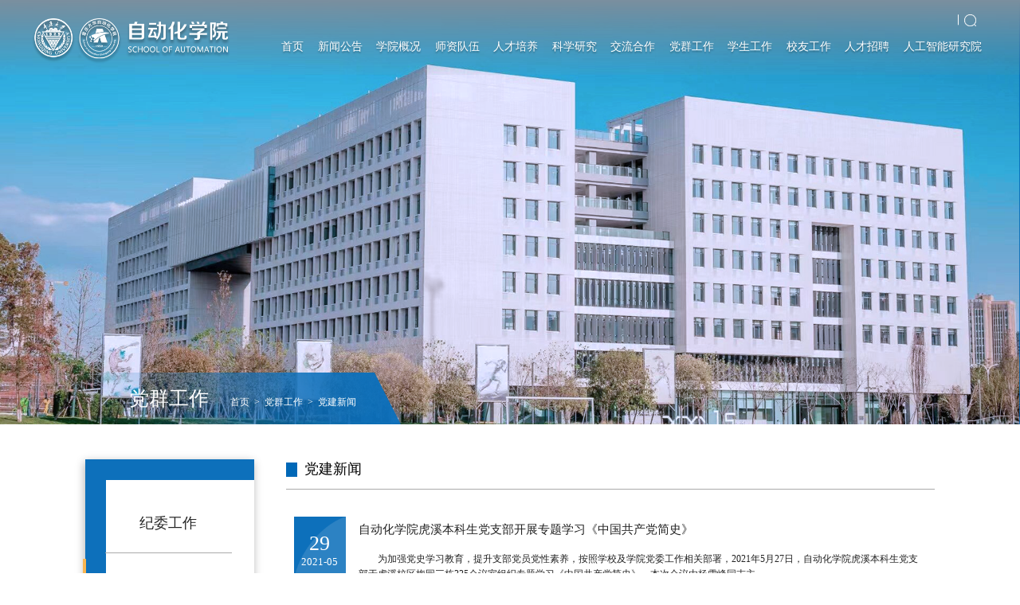

--- FILE ---
content_type: text/html
request_url: https://accu.cqu.edu.cn/dqgz/djxw/3.htm
body_size: 5582
content:
<!DOCTYPE html>
<html lang="en">

<head>
    <meta charset="UTF-8">
    <meta http-equiv="X-UA-Compatible" content="IE=edge">
    <meta name="viewport" content="width=device-width, initial-scale=1.0">
    <title>党建新闻-重庆大学自动化学院</title><META Name="keywords" Content="重庆大学自动化学院,党建新闻" />

    <script src="../../2024-8-29/js/viewport.js"></script>
    <link rel="stylesheet" href="../../2024-8-29/css/checkpoint.css">
    <link rel="stylesheet" href="../../2024-8-29/css/swiper.min.css">
    <link rel="stylesheet" href="../../2024-8-29/css/public.css">
    <link rel="stylesheet" href="../../2024-8-29/css/index.css">
    <link rel="stylesheet" href="../../2024-8-29/css/other.css">

    <script src="../../2024-8-29/js/jquery.min.js"></script>
<!--Announced by Visual SiteBuilder 9-->
<link rel="stylesheet" type="text/css" href="../../_sitegray/_sitegray_d.css" />
<script language="javascript" src="../../_sitegray/_sitegray.js"></script>
<!-- CustomerNO:7765626265723230747847565251544b03090000 -->
<link rel="stylesheet" type="text/css" href="../../2024-8-29/n_list.vsb.css" />
<script type="text/javascript" src="/system/resource/js/counter.js"></script>
<script type="text/javascript">_jsq_(1342,'/2024-8-29/n_list.jsp',-1,1358974168)</script>
</head>

<body>
    <!-- 顶部链接搜索开始 -->
    <div class="top">
        <div class="search_box">
            <div class="close"></div>
            <div class="ser">





<form action="../../2024-8-29/n_search.jsp?wbtreeid=1342" method="post" name="a1099927a" onsubmit="return subsearchdataa1099927a()" style="display: inline;">
  <input type="hidden" name="Find" value="find"><input type="hidden" name="entrymode" value="1"><input type="hidden" id="INTEXT2" name="INTEXT2" value=""><input type="hidden" name="news_search_code">
 <input type="text" name="INTEXT" id="" class="notxt">
                <input type="submit" name="" id="" value="搜索" class="notxt1 btn">
</form>
<script>
String.prototype.trim　= function()       
{              
    var t = this.replace(/(^\s*)|(\s*$)/g, "");     
    return t.replace(/(^　*)|(　*$)/g, "");     
}
function subsearchdataa1099927a()
{ 
    if(document.a1099927a.INTEXT.value.trim()=="")
    {
         alert("请输入查询关键字！");
         return false;
    }
    if(checkDataa1099927a(document.a1099927a))
    {
       return true;  
    }
    return false;
}       
</script>

    <script language="JavaScript" src="../../_dwr/engine.js"></script>
    <script language="JavaScript" src="../../_dwr/util.js"></script>
    <script language="JavaScript" src="../../_dwr/interface/NewsSearchDWR.js"></script>
    <script language="JavaScript" src="/system/resource/js/vsb_news_search.js"></script>
    <script language="JavaScript" src="/system/resource/js/vsb_news_search_entry.js"></script>    
    <script language="JavaScript" src="/system/resource/js/language.js"></script>
    <script language="JavaScript" src="/system/resource/js/base64.js"></script>
    <script language="JavaScript" src="/system/resource/js/formfunc.js"></script>    
    <script>    
    news_searcha1099927a = new vsb_news_search();
    news_searcha1099927a.isShowCode=false;
    news_searcha1099927a.tooltipid = 'tooltipa1099927a';
    news_searcha1099927a.apptag = 'intextspana1099927a';
    news_searcha1099927a.frametag = 'intextframea1099927a';
    news_search_entrya1099927a = new vsb_news_search_entry();
    news_search_entrya1099927a.formname = "a1099927a";
    news_search_entrya1099927a.news_search_obj = news_searcha1099927a; 
    news_search_entrya1099927a.querytxtsize = 155
    news_search_entrya1099927a.yzmts ="您的查询过于频繁，请输入验证码后继续查询";
    news_search_entrya1099927a.qdstyle ="";
    news_search_entrya1099927a.qdname = "确定";
    news_search_entrya1099927a.qxstyle = "";
    news_search_entrya1099927a.qxname = "取消";
    news_search_entrya1099927a.showstr='请输入查询验证码！';    
    function checkDataa1099927a(formname)
    {    
        return news_search_entrya1099927a.checkdata(formname)   
    }
    </script>
<script language="javascript" src="/system/resource/js/base64.js"></script> 
</div>
        </div>
        <div class="top_link">

            <div class="top_nav">
                <div>
                    <a href="">
                      
                    </a>
                </div>

                <span class="search_btn"></span>
            </div>
        </div>
    </div>
    <!-- 顶部链接搜索结束 -->
    <!-- 顶部导航开始 -->
    <div class="nav">
        <div class="nav_box ">
            <div class="logo">
                <a href="#">
                    <img src="../../2024-8-29/images/logo.png" alt="">
                </a>
            </div>
            <nav class="nav-dh "><ul>

                    <li class="nav-item">
                        <a href="../../index.htm" class="nav-item-a">首页</a>
                    </li>

                    <li class="nav-item">
                        <a href="javascript: void(0)" class="nav-item-a">新闻公告</a>
                        <ul class="subNav">

                            <li>
                                <a href="../../xwgg/xyxw.htm">学院新闻</a>
                            </li>

                            <li>
                                <a href="../../xwgg/xygg.htm">学院公告</a>
                            </li>
                           
                        </ul>
                    </li>

                    <li class="nav-item">
                        <a href="javascript: void(0)" class="nav-item-a">学院概况</a>
                        <ul class="subNav">

                            <li>
                                <a href="../../xygk/xyjj.htm">学院简介</a>
                            </li>

                            <li>
                                <a href="../../xygk/xyld.htm">学院领导</a>
                            </li>

                            <li>
                                <a href="../../xygk/xzjg.htm">行政机构</a>
                            </li>

                            <li>
                                <a href="../../xygk/xsjg.htm">学术机构</a>
                            </li>
                           
                        </ul>
                    </li>

                    <li class="nav-item">
                        <a href="../../szdw.htm" class="nav-item-a">师资队伍</a>
                    </li>

                    <li class="nav-item">
                        <a href="javascript: void(0)" class="nav-item-a">人才培养</a>
                        <ul class="subNav">

                            <li>
                                <a href="../../rcpy/bkjy.htm">本科教育</a>
                            </li>

                            <li>
                                <a href="../../rcpy/yjsjy.htm">研究生教育</a>
                            </li>

                            <li>
                                <a href="../../rcpy/xssy.htm">学生赛研</a>
                            </li>
                           
                        </ul>
                    </li>

                    <li class="nav-item">
                        <a href="javascript: void(0)" class="nav-item-a">科学研究</a>
                        <ul class="subNav">

                            <li>
                                <a href="../../kxyj/ztqk.htm">总体情况</a>
                            </li>

                            <li>
                                <a href="../../kxyj/yjs.htm">研究所</a>
                            </li>

                            <li>
                                <a href="../../kxyj/kypt.htm">科研平台</a>
                            </li>

                            <li>
                                <a href="../../kxyj/kyxm.htm">科研项目</a>
                            </li>

                            <li>
                                <a href="../../kxyj/cgzh.htm">成果转化</a>
                            </li>

                            <li>
                                <a href="../../kxyj/kyhj.htm">科研获奖</a>
                            </li>

                            <li>
                                <a href="../../kxyj/xszz.htm">学术组织</a>
                            </li>

                            <li>
                                <a href="../../kxyj/xsqk.htm">学术期刊</a>
                            </li>
                           
                        </ul>
                    </li>

                    <li class="nav-item">
                        <a href="javascript: void(0)" class="nav-item-a">交流合作</a>
                        <ul class="subNav">

                            <li>
                                <a href="../../jlhz/xsbg.htm">学术报告</a>
                            </li>

                            <li>
                                <a href="../../jlhz/hzbx.htm">合作办学</a>
                            </li>
                           
                        </ul>
                    </li>

                    <li class="nav-item">
                        <a href="javascript: void(0)" class="nav-item-a">党群工作</a>
                        <ul class="subNav">

                            <li>
                                <a href="../jwgz.htm">纪委工作</a>
                            </li>

                            <li>
                                <a href="../djxw.htm">党建新闻</a>
                            </li>

                            <li>
                                <a href="../zbfc.htm">支部风采</a>
                            </li>

                            <li>
                                <a href="../fzgs.htm">发展公示</a>
                            </li>

                            <li>
                                <a href="../zxcy.htm">争先创优</a>
                            </li>

                            <li>
                                <a href="../dxgz.htm">党校工作</a>
                            </li>

                            <li>
                                <a href="../bmgz.htm">保密工作</a>
                            </li>
                           
                        </ul>
                    </li>

                    <li class="nav-item">
                        <a href="javascript: void(0)" class="nav-item-a">学生工作</a>
                        <ul class="subNav">

                            <li>
                                <a href="../../xsgz/ggyzd.htm">公告与制度</a>
                            </li>

                            <li>
                                <a href="../../xsgz/bktxzz.htm">本科团学组织</a>
                            </li>

                            <li>
                                <a href="../../xsgz/jyzd.htm">就业指导</a>
                            </li>

                            <li>
                                <a href="../../xsgz/xshd.htm">学生活动</a>
                            </li>
                           
                        </ul>
                    </li>

                    <li class="nav-item">
                        <a href="javascript: void(0)" class="nav-item-a">校友工作</a>
                        <ul class="subNav">

                            <li>
                                <a href="../../xygz/xydt.htm">校友动态</a>
                            </li>

                            <li>
                                <a href="../../xygz/xyfw.htm">校友服务</a>
                            </li>

                            <li>
                                <a href="../../xygz/jjjz.htm">基金捐赠</a>
                            </li>
                           
                        </ul>
                    </li>

                    <li class="nav-item">
                        <a href="../../rczp.htm" class="nav-item-a">人才招聘</a>
                    </li>

                    <li class="nav-item">
                        <a href="../../rgznyjy.htm" class="nav-item-a">人工智能研究院</a>
                    </li>
                </ul></nav>

        </div>
    </div>
    <!-- 顶部导航结束 -->
    <div class="other_banner">
        <img src="../../2024-8-29/images/zym_bg.png" alt="">
        <div class="dhxx">
            <div class="dhxx_box w-16">
                <div class="dh_zs">
                    <div class="dqlm">党群工作</div>
                    <div class="dqwz">
    <a href="../../index.htm">首页</a>
                        
&nbsp;&gt;&nbsp;
    <a href="javascript: void(0)">党群工作</a>
                        
&nbsp;&gt;&nbsp;
    <a href="../djxw.htm">党建新闻</a>
                        
</div>
                </div>

            </div>

        </div>
    </div>
    <div class="zym">
        <div class="zym_box w-16">
            <div class="slide">
                <div class="slide_bg"><ul>
                        
<li>
                            <a href="../jwgz.htm">纪委工作</a>
                        </li>
                        
<li class="on">
                            <a href="../djxw.htm">党建新闻</a>
                        </li>
                        
<li>
                            <a href="../zbfc.htm">支部风采</a>
                        </li>
                        
<li>
                            <a href="../fzgs.htm">发展公示</a>
                        </li>
                        
<li>
                            <a href="../zxcy.htm">争先创优</a>
                        </li>
                        
<li>
                            <a href="../dxgz.htm">党校工作</a>
                        </li>
                        
<li>
                            <a href="../bmgz.htm">保密工作</a>
                        </li>
                        
</ul></div>
            </div>
            <div class="zym_main">
                <div class="zym_m_lmmc">党建新闻
</div>
                <div class="zym_main_box">
                    <div class="list">
                        <div class="list_box">

<script language="javascript" src="/system/resource/js/dynclicks.js"></script><script language="javascript" src="/system/resource/js/ajax.js"></script><ul>
                                
<li id="line_u6_0">
                                    <a href="../../info/1342/8205.htm">
                                        <div class="list_info">
                                            <div class="list_time">
                                                <p>29</p>
                                                <span>2021-05</span>
                                            </div>
                                            <div class="list_nr">
                                                <p>自动化学院虎溪本科生党支部开展专题学习《中国共产党简史》</p>
                                                <span>为加强党史学习教育，提升支部党员党性素养，按照学校及学院党委工作相关部署，2021年5月27日，自动化学院虎溪本科生党支部于虎溪校区梅园三栋335会议室组织专题学习《中国共产党简史》，本次会议由杨雪峰同志主...</span>
                                            </div>
                                        </div>
                                    </a>
                                </li>
                                
    
<li id="line_u6_1">
                                    <a href="../../info/1342/8206.htm">
                                        <div class="list_info">
                                            <div class="list_time">
                                                <p>29</p>
                                                <span>2021-05</span>
                                            </div>
                                            <div class="list_nr">
                                                <p>自动化学院感知控制研究生第二党支部组织学习“中国共产党简史”与两个“历史决议”</p>
                                                <span>      中国共产党建党一百周年以来，经历了无数的磨难，积累了许许多多的宝贵经验，无论是对待人民群众的经验还是作战方面的经验，都值得所有的中国共产党人学习，这样才能更好地吸取成功的经验以及避免错误的发...</span>
                                            </div>
                                        </div>
                                    </a>
                                </li>
                                
    
<li id="line_u6_2">
                                    <a href="../../info/1342/8207.htm">
                                        <div class="list_info">
                                            <div class="list_time">
                                                <p>28</p>
                                                <span>2021-05</span>
                                            </div>
                                            <div class="list_nr">
                                                <p>自动化学院领导班子开展党史学习教育“增信”专题读书班学习</p>
                                                <span>      为深入贯彻落实学校党委关于开展领导干部读书班工作部署，提升学院领导班子成员理论素养，推动党史学习教育落到实处，5月27日，自动化学院领导班子成员在主教1915会议室开展“增信”专题读书班学习。围绕《...</span>
                                            </div>
                                        </div>
                                    </a>
                                </li>
                                
    
<li id="line_u6_3">
                                    <a href="../../info/1342/8208.htm">
                                        <div class="list_info">
                                            <div class="list_time">
                                                <p>28</p>
                                                <span>2021-05</span>
                                            </div>
                                            <div class="list_nr">
                                                <p>自动化学院信息与物流系教师党支部集中学习《中国共产党普通高等学校基层组织工作条例》</p>
                                                <span>为全面贯彻党的教育方针，坚持教育为人民服务、为中国共产党治国理政服务、为巩固和发展中国特色社会主义制度服务、为改革开放和社会主义现代化建设服务，推动党的建设与高等教育事业发展深度融合，5月27日下午，...</span>
                                            </div>
                                        </div>
                                    </a>
                                </li>
                                
    
<li id="line_u6_4">
                                    <a href="../../info/1342/8209.htm">
                                        <div class="list_info">
                                            <div class="list_time">
                                                <p>28</p>
                                                <span>2021-05</span>
                                            </div>
                                            <div class="list_nr">
                                                <p>自动化学院党委召开党委会研究部署现阶段党建工作</p>
                                                <span>​      为研究落实现阶段党建工作，推动党史学习教育走深走实，促进学院党建工作和中心工作发展，5月27日，自动化学院党委在主教1915会议室组织召开党委会，自动化学院党委书记林景栋主持会议，自动化学院全体党...</span>
                                            </div>
                                        </div>
                                    </a>
                                </li>
                                
    
<li id="line_u6_5">
                                    <a href="../../info/1342/8130.htm">
                                        <div class="list_info">
                                            <div class="list_time">
                                                <p>19</p>
                                                <span>2021-05</span>
                                            </div>
                                            <div class="list_nr">
                                                <p>自动化学院博士生党支部赴816核工程遗址开展主题党日活动</p>
                                                <span> 适逢中国共产党百年华诞，为弘扬奋斗精神，继承党的光荣传统，推进党史学习教育走深走实，5月13日，自动化学院博士生第一党支部、第二党支部组织全体党员前往816地下核工程开展“传承爱国奋斗精神，做担当民族复...</span>
                                            </div>
                                        </div>
                                    </a>
                                </li>
                                
    
<li id="line_u6_6">
                                    <a href="../../info/1342/8210.htm">
                                        <div class="list_info">
                                            <div class="list_time">
                                                <p>14</p>
                                                <span>2021-05</span>
                                            </div>
                                            <div class="list_nr">
                                                <p>自动化学院党委组织教师党员赴816地下核工程开展党史学习教育实地研学活动</p>
                                                <span>      为传承红色基因，提升学院教师党员党性素养，落实学校党委工作部署，推动党史学习教育走深走实，5月13日下午，自动化学院党委组织全体教师党员前往816地下核工程开展党史学习教育实地研学活动。自动化学院...</span>
                                            </div>
                                        </div>
                                    </a>
                                </li>
                                
    
<li id="line_u6_7">
                                    <a href="../../info/1342/8211.htm">
                                        <div class="list_info">
                                            <div class="list_time">
                                                <p>13</p>
                                                <span>2021-05</span>
                                            </div>
                                            <div class="list_nr">
                                                <p>自动化学院党委召开党委会研究部署现阶段党建工作</p>
                                                <span>​      为研究落实现阶段党建工作，推动党史学习教育走深走实，促进学院党建工作和中心工作发展，5月12日，自动化学院党委在主教1915会议室组织召开党委会，自动化学院党委书记林景栋主持会议，自动化学院全体党...</span>
                                            </div>
                                        </div>
                                    </a>
                                </li>
                                
    
<li id="line_u6_8">
                                    <a href="../../info/1342/8212.htm">
                                        <div class="list_info">
                                            <div class="list_time">
                                                <p>23</p>
                                                <span>2020-11</span>
                                            </div>
                                            <div class="list_nr">
                                                <p>自动化学院党委举办“党建引领谋发展 校地合作谱新篇”对口帮扶沙坪坝区青木关镇党建联建系列活动</p>
                                                <span>  ​按照学校党委工作要求，为发挥党建引领作用，用实际行动推进校地合作，进一步落实对口帮扶工作，11月20日，自动化学院党委联合校附属肿瘤医院在沙坪坝区青木关镇举行“党建引领谋发展 校地合作谱新篇”对口帮...</span>
                                            </div>
                                        </div>
                                    </a>
                                </li>
                                
    
<li id="line_u6_9">
                                    <a href="../../info/1342/8213.htm">
                                        <div class="list_info">
                                            <div class="list_time">
                                                <p>26</p>
                                                <span>2020-10</span>
                                            </div>
                                            <div class="list_nr">
                                                <p>自动化学院党委举行“缅怀先烈 铭记历史”“四史”学习之红岩革命纪念馆参观活动</p>
                                                <span>在中国人民志愿军抗美援朝出国作战70周年之际，为积极响应党中央关于学习党史、新中国史、改革开放史、社会主义发展史的号召，缅怀革命先烈，传承红色基因，以实际行动接受党性锻炼和红色精神洗礼，10月22日下午...</span>
                                            </div>
                                        </div>
                                    </a>
                                </li>
                                
    
<link rel="stylesheet" Content-type="text/css" href="/system/resource/css/pagedown/sys.css"><div class="pb_sys_common pb_sys_normal pb_sys_style1" style="margin-top:10px;text-align:center;"><span class="p_pages"><span class="p_first p_fun"><a href="../djxw.htm">首页</a></span><span class="p_prev p_fun"><a href="4.htm">上页</a></span><span class="p_no"><a href="../djxw.htm">1</a></span><span class="p_dot">...</span><span class="p_no"><a href="5.htm">7</a></span><span class="p_no"><a href="4.htm">8</a></span><span class="p_no_d">9</span><span class="p_no"><a href="2.htm">10</a></span><span class="p_no"><a href="1.htm">11</a></span><span class="p_next p_fun"><a href="2.htm">下页</a></span><span class="p_last p_fun"><a href="1.htm">尾页</a></span></span></div>
</ul><script>_showDynClickBatch(['dynclicks_u6_8205','dynclicks_u6_8206','dynclicks_u6_8207','dynclicks_u6_8208','dynclicks_u6_8209','dynclicks_u6_8130','dynclicks_u6_8210','dynclicks_u6_8211','dynclicks_u6_8212','dynclicks_u6_8213'],[8205,8206,8207,8208,8209,8130,8210,8211,8212,8213],"wbnews", 1358974168)</script></div>
                    </div>
                </div>
            </div>
        </div>
    </div>
    <!-- footer开始 -->
    <div class="footer">
        <div class="footer_box w-16">
            <div class="f_link">
                <p>友情链接</p>
                <ul><script language="javascript" src="/system/resource/js/openlink.js"></script><li><a href="http://www.moe.gov.cn/">中华人民共和国教育部</a></li>
                    
<li><a href="https://www.most.gov.cn/index.html">中华人民共和国科学技术部</a></li>
                    
<li><a href="https://wap.miit.gov.cn/">中华人民共和国工业和信息化部</a></li>
                    
<li><a href="https://www.mot.gov.cn/">中华人民共和国交通运输部</a></li>
                    
<li><a href="https://www.nsfc.gov.cn/">国家自然科学基金委员会</a></li>
                    
<li><a href="https://kjj.cq.gov.cn/">重庆市科学技术局</a></li>
                    
<li><a href="https://www.cqu.edu.cn/">重庆大学</a></li>
                    
</ul>
            </div>
            <div class="f_info">
                <div class="f_logo">
                    <a href="">
                        <img src="../../2024-8-29/images/f_logo.png" alt="">
                    </a>
                </div>
                <div class="f_nr">
                    <div class="f_nr_evm">
                        <ul>
                            <li>
                                <div class="evm_img">
                                    <img src="../../2024-8-29/images/evm1.png" alt="">
                                </div>
                                <p>自动化学院公众号</p>
                            </li>
                            <li>
                                <div class="evm_img">
                                    <img src="../../2024-8-29/images/evm2.png" alt="">
                                </div>
                                <p>自动化校友公众号</p>
                            </li>
                        </ul>
                    </div>
                    <div class="f_nr_lxwm">
                        <p>联系我们</p>
                        <span>地址：重庆大学科学城校区虎溪校园信息技术科研楼3楼</span>
                        <span>电话：023-65678831</span>
                        <span>©重庆大学版权所有2012</span>
                    </div>
                </div>
            </div>

        </div>
        <div class="f_bq">(C)Copyright Chongqing University All Rights Reserved.(渝ICP备15007027号)</div>
    </div>
    <!-- footer结束 -->
</body>

<script src="../../2024-8-29/js/jquery.SuperSlide.2.1.3.js"></script>
<script src="../../2024-8-29/js/swiper.min.js"></script>
<script src="../../2024-8-29/js/index.js"></script>

</html>


--- FILE ---
content_type: text/css
request_url: https://accu.cqu.edu.cn/2024-8-29/css/checkpoint.css
body_size: 699
content:
/*! formstone v1.4.20-1 [checkpoint.css] 2021-01-29 | GPL-3.0 License | formstone.it */
.fs-checkpoint[data-checkpoint-animation=fade-down],.fs-checkpoint[data-checkpoint-animation=fade-in],.fs-checkpoint[data-checkpoint-animation=fade-left],.fs-checkpoint[data-checkpoint-animation=fade-right],.fs-checkpoint[data-checkpoint-animation=fade-up]{opacity:0;-webkit-transition:opacity .5s linear,-webkit-transform .5s ease;transition:opacity .5s linear,-webkit-transform .5s ease;transition:opacity .5s linear,transform .5s ease;transition:opacity .5s linear,transform .5s ease,-webkit-transform .5s ease}.fs-checkpoint[data-checkpoint-animation=fade-down].fs-checkpoint-active,.fs-checkpoint[data-checkpoint-animation=fade-in].fs-checkpoint-active,.fs-checkpoint[data-checkpoint-animation=fade-left].fs-checkpoint-active,.fs-checkpoint[data-checkpoint-animation=fade-right].fs-checkpoint-active,.fs-checkpoint[data-checkpoint-animation=fade-up].fs-checkpoint-active{opacity:1}.fs-checkpoint[data-checkpoint-animation=fade-up]{-webkit-transform:translateY(50px);transform:translateY(50px)}.fs-checkpoint[data-checkpoint-animation=fade-down]{-webkit-transform:translateY(-50px);transform:translateY(-50px)}.fs-checkpoint[data-checkpoint-animation=fade-down].fs-checkpoint-active,.fs-checkpoint[data-checkpoint-animation=fade-up].fs-checkpoint-active{-webkit-transform:translateY(0);transform:translateY(0)}.fs-checkpoint[data-checkpoint-animation=fade-left]{-webkit-transform:translateX(-50px);transform:translateX(-50px)}.fs-checkpoint[data-checkpoint-animation=fade-right]{-webkit-transform:translateX(50px);transform:translateX(50px)}.fs-checkpoint[data-checkpoint-animation=fade-left].fs-checkpoint-active,.fs-checkpoint[data-checkpoint-animation=fade-right].fs-checkpoint-active{-webkit-transform:translateX(0);transform:translateX(0)}.fs-checkpoint[data-checkpoint-animation=zoom-in-down],.fs-checkpoint[data-checkpoint-animation=zoom-in-left],.fs-checkpoint[data-checkpoint-animation=zoom-in-right],.fs-checkpoint[data-checkpoint-animation=zoom-in-up],.fs-checkpoint[data-checkpoint-animation=zoom-in]{opacity:0;-webkit-transition:opacity .5s linear,-webkit-transform .5s ease;transition:opacity .5s linear,-webkit-transform .5s ease;transition:opacity .5s linear,transform .5s ease;transition:opacity .5s linear,transform .5s ease,-webkit-transform .5s ease}.fs-checkpoint[data-checkpoint-animation=zoom-in-down].fs-checkpoint-active,.fs-checkpoint[data-checkpoint-animation=zoom-in-left].fs-checkpoint-active,.fs-checkpoint[data-checkpoint-animation=zoom-in-right].fs-checkpoint-active,.fs-checkpoint[data-checkpoint-animation=zoom-in-up].fs-checkpoint-active,.fs-checkpoint[data-checkpoint-animation=zoom-in].fs-checkpoint-active{opacity:1}.fs-checkpoint[data-checkpoint-animation=zoom-in]{-webkit-transform:translateY(0) scale(.5);transform:translateY(0) scale(.5)}.fs-checkpoint[data-checkpoint-animation=zoom-in-up]{-webkit-transform:translateY(50px) scale(.5);transform:translateY(50px) scale(.5)}.fs-checkpoint[data-checkpoint-animation=zoom-in-down]{-webkit-transform:translateY(-50px) scale(.5);transform:translateY(-50px) scale(.5)}.fs-checkpoint[data-checkpoint-animation=zoom-in-down].fs-checkpoint-active,.fs-checkpoint[data-checkpoint-animation=zoom-in-up].fs-checkpoint-active,.fs-checkpoint[data-checkpoint-animation=zoom-in].fs-checkpoint-active{-webkit-transform:translateY(0) scale(1);transform:translateY(0) scale(1)}.fs-checkpoint[data-checkpoint-animation=zoom-in-left]{-webkit-transform:translateX(-50px) scale(.5);transform:translateX(-50px) scale(.5)}.fs-checkpoint[data-checkpoint-animation=zoom-in-right]{-webkit-transform:translateX(50px) scale(.5);transform:translateX(50px) scale(.5)}.fs-checkpoint[data-checkpoint-animation=zoom-in-left].fs-checkpoint-active,.fs-checkpoint[data-checkpoint-animation=zoom-in-right].fs-checkpoint-active{-webkit-transform:translateX(0) scale(1);transform:translateX(0) scale(1)}.fs-checkpoint[data-checkpoint-animation=zoom-out-down],.fs-checkpoint[data-checkpoint-animation=zoom-out-left],.fs-checkpoint[data-checkpoint-animation=zoom-out-right],.fs-checkpoint[data-checkpoint-animation=zoom-out-up],.fs-checkpoint[data-checkpoint-animation=zoom-out]{opacity:0;-webkit-transition:opacity .5s linear,-webkit-transform .5s ease;transition:opacity .5s linear,-webkit-transform .5s ease;transition:opacity .5s linear,transform .5s ease;transition:opacity .5s linear,transform .5s ease,-webkit-transform .5s ease}.fs-checkpoint[data-checkpoint-animation=zoom-out-down].fs-checkpoint-active,.fs-checkpoint[data-checkpoint-animation=zoom-out-left].fs-checkpoint-active,.fs-checkpoint[data-checkpoint-animation=zoom-out-right].fs-checkpoint-active,.fs-checkpoint[data-checkpoint-animation=zoom-out-up].fs-checkpoint-active,.fs-checkpoint[data-checkpoint-animation=zoom-out].fs-checkpoint-active{opacity:1}.fs-checkpoint[data-checkpoint-animation=zoom-out]{-webkit-transform:translateY(0) scale(1.25);transform:translateY(0) scale(1.25)}.fs-checkpoint[data-checkpoint-animation=zoom-out-up]{-webkit-transform:translateY(50px) scale(1.25);transform:translateY(50px) scale(1.25)}.fs-checkpoint[data-checkpoint-animation=zoom-out-down]{-webkit-transform:translateY(-50px) scale(1.25);transform:translateY(-50px) scale(1.25)}.fs-checkpoint[data-checkpoint-animation=zoom-out-down].fs-checkpoint-active,.fs-checkpoint[data-checkpoint-animation=zoom-out-up].fs-checkpoint-active,.fs-checkpoint[data-checkpoint-animation=zoom-out].fs-checkpoint-active{-webkit-transform:translateY(0) scale(1);transform:translateY(0) scale(1)}.fs-checkpoint[data-checkpoint-animation=zoom-out-left]{-webkit-transform:translateX(-50px) scale(1.25);transform:translateX(-50px) scale(1.25)}.fs-checkpoint[data-checkpoint-animation=zoom-out-right]{-webkit-transform:translateX(50px) scale(1.25);transform:translateX(50px) scale(1.25)}.fs-checkpoint[data-checkpoint-animation=zoom-out-left].fs-checkpoint-active,.fs-checkpoint[data-checkpoint-animation=zoom-out-right].fs-checkpoint-active{-webkit-transform:translateX(0) scale(1);transform:translateX(0) scale(1)}.fs-checkpoint[data-checkpoint-animation=flip-down],.fs-checkpoint[data-checkpoint-animation=flip-left],.fs-checkpoint[data-checkpoint-animation=flip-right],.fs-checkpoint[data-checkpoint-animation=flip-up]{-webkit-backface-visibility:hidden;backface-visibility:hidden;-webkit-transition:opacity .5s linear,-webkit-transform .5s ease;transition:opacity .5s linear,-webkit-transform .5s ease;transition:opacity .5s linear,transform .5s ease;transition:opacity .5s linear,transform .5s ease,-webkit-transform .5s ease}.fs-checkpoint[data-checkpoint-animation=flip-up]{-webkit-transform:perspective(3000px) rotateX(-91deg);transform:perspective(3000px) rotateX(-91deg)}.fs-checkpoint[data-checkpoint-animation=flip-down]{-webkit-transform:perspective(3000px) rotateX(91deg);transform:perspective(3000px) rotateX(91deg)}.fs-checkpoint[data-checkpoint-animation=flip-down].fs-checkpoint-active,.fs-checkpoint[data-checkpoint-animation=flip-up].fs-checkpoint-active{-webkit-transform:perspective(3000px) rotateX(0);transform:perspective(3000px) rotateX(0)}.fs-checkpoint[data-checkpoint-animation=flip-left]{-webkit-transform:perspective(3000px) rotateY(91deg);transform:perspective(3000px) rotateY(91deg)}.fs-checkpoint[data-checkpoint-animation=flip-right]{-webkit-transform:perspective(3000px) rotateY(-91deg);transform:perspective(3000px) rotateY(-91deg)}.fs-checkpoint[data-checkpoint-animation=flip-left].fs-checkpoint-active,.fs-checkpoint[data-checkpoint-animation=flip-right].fs-checkpoint-active{-webkit-transform:perspective(3000px) rotateY(0);transform:perspective(3000px) rotateY(0)}

--- FILE ---
content_type: text/css
request_url: https://accu.cqu.edu.cn/2024-8-29/css/public.css
body_size: 1427
content:
@charset "utf-8";
@font-face {
    font-family: "fzzz";
    src: url(../fonts/FZZZHONGHJW.TTF);
}

html {
    /* 关闭字体大小自动调整功能 */
    -webkit-text-size-adjust: 100%;
    -ms-text-size-adjust: 100%;
-webkit-text-size-adjust:none;
}

html,
body,
h1,
h2,
h3,
h4,
h5,
h6,
div,
dl,
dt,
dd,
ul,
ol,
li,
p,
blockquote,
pre,
hr,
figure,
caption,
th,
td,
form,
fieldset,
legend,
input,
button,
textarea,
menu,
img {
    margin: 0;
    padding: 0;
    border: none;
    font-family: "Microsoft YaHei";
    box-sizing: border-box;
    -moz-box-sizing: border-box;
    -webkit-box-sizing: border-box;
    -o-box-sizing: border-box;
    -ms-box-sizing: border-box;
}

a,
a:link,
a:hover,
a:visited {
    text-decoration: none;
}

input {
    margin: 0px;
}

ul {
    list-style: none;
}

.clearfix {
    zoom: 1;
    /* width: 100%; */
}

.clearfix::before,
.clearfix::after {
    content: "";
    display: table;
    clear: both;
    visibility: hidden;
    height: 0;
    /* overflow: auto; */
}

.w-1280 {
    width: 1280px;
    margin: 0 auto;
}

.w-1300 {
    width: 1300px;
    margin: 0 auto;
}

.w-1320 {
    width: 1320px;
    margin: 0 auto;
}

.w-1400 {
    width: 14rem;
    margin: 0 auto;
}

.w-16 {
    width: 16rem;
    margin: 0 auto;
}

.fr {
    float: right;
}

.fl {
    float: left;
}

.block {
    display: block;
}

li {
    list-style: none;
}

.links .title .more {
    line-height: 35px;
}

.title .more {
    float: right;
    font-size: 14px;
    line-height: 22px;
}

.lincp2 {
    overflow: hidden;
    text-overflow: ellipsis;
    display: -webkit-box;
    -webkit-line-clamp: 2;
    -webkit-box-orient: vertical;
}

a {
    color: #222;
    /* 设定元素在移动设备（如Adnroid、iOS）上被触发点击事件时，响应的背景框的颜色 */
    -webkit-tap-highlight-color: transparent;
    text-decoration: none;
}

.main {
    margin: auto;
    overflow: hidden;
    max-width: 1920px;
}

select {
    writing-mode: horizontal-tb !important;
    text-rendering: auto;
    color: fieldtext;
    letter-spacing: normal;
    word-spacing: normal;
    line-height: normal;
    text-transform: none;
    text-indent: 0px;
    text-shadow: none;
    display: inline-block;
    text-align: start;
    appearance: auto;
    box-sizing: border-box;
    align-items: center;
    white-space: pre;
    -webkit-rtl-ordering: logical;
    background-color: field;
    cursor: default;
    margin: 0em;
    border-width: 1px;
    border-style: solid;
    border-color: -internal-light-dark(rgb(118, 118, 118), rgb(133, 133, 133));
    border-image: initial;
    border-radius: 0px;
}

.warp-top {
    width: 100%;
    position: fixed;
    background: linear-gradient(to bottom, rgba(12, 80, 152, .8), rgba(155, 168, 195, 0));
    z-index: 10;
    border-top: 8px solid #004387;
}

.myanimation_d {
    transition: all 1s;
    opacity: 0;
    transform: translateY(-40px);
}

.my {
    transform: translateY(0px);
    opacity: 1;
}

.zx {
    width: 81.25vw;
}

@keyframes rotating {
    0% {
        -webkit-transform: rotate(0rad);
        transform: rotate(0rad);
        opacity: 0;
    }
    25% {
        -webkit-transform: rotate(1rad);
        transform: rotate(1rad);
        opacity: 0.8;
    }
    50% {
        -webkit-transform: rotate(2rad);
        transform: rotate(2rad);
        opacity: 0.8;
    }
    100% {
        -webkit-transform: rotate(3rad);
        transform: rotate(3rad);
        opacity: 0;
    }
}

--- FILE ---
content_type: text/css
request_url: https://accu.cqu.edu.cn/2024-8-29/css/index.css
body_size: 4512
content:
.top {
    width: 100%;
    /* height: .09rem; */
    /* background-color: #b04a39; */
    position: relative;
}

.top_nav {
    width: auto;
    /* float: right; */
    /* line-height: 0.3rem; */
    font-size: 0px;
    /* padding: 0.51rem 0px 0px; */
    transition: all 0.3s ease 0s;
}

.top_nav a {
    color: rgba(255, 255, 255, 0.9);
    display: inline-block;
    height: .2rem;
    line-height: .2rem;
    padding: 0px .104rem;
    position: relative;
    vertical-align: middle;
    font-size: .14rem;
}

.top_nav a p:hover {
    color: white;
    /* font-weight: bold; */
}

.top_nav a:first-child::before {
    content: "";
}

.top_nav a::after {
    content: "";
    display: block;
    position: absolute;
    right: 0px;
    top: 50%;
    height: .2rem;
    background-color: white;
    width: .01rem;
    transform: translateY(-50%);
    color: rgba(255, 255, 255, 0.5);
}

.news-list-bd ul li a {
    display: block;
    padding-top: .05rem;
}

.top_nav .search_btn {
    width: .23rem;
    height: .23rem;
    display: inline-block;
    cursor: pointer;
    /* margin: 0px 1px 0px 14px; */
    margin-right: .1rem;
    vertical-align: middle;
    background: url("../images/search_btn.png") center center no-repeat;
    background-size: 100%;
    margin-left: .1rem;
}

.search_box {
    position: fixed;
    inset: 0px;
    background: rgba(0, 0, 0, 0.8);
    z-index: 100;
    opacity: 0;
    visibility: hidden;
    transition: all 0.3s ease-in-out 0s;
    display: none;
}

.search_box .close {
    background: url("../images/close.png") center center / contain no-repeat;
    width: .6rem;
    height: .6rem;
    position: absolute;
    right: .97rem;
    top: 24%;
}

.ser {
    height: .45rem;
    line-height: .45rem;
    width: 5.5rem;
    position: absolute;
    top: 46%;
    transform: translateX(-50%) translateY(-50%);
    left: 50%;
    margin: -1rem 0px 0px;
}

.search_box.on {
    opacity: 1;
    visibility: visible;
    display: block;
    z-index: 11111;
}

.ser input.notxt {
    position: absolute;
    width: 4.06rem;
    height: .45rem;
    background: rgb(255, 255, 255);
    box-shadow: rgba(0, 0, 0, 0.5) 3px 3px 3px inset;
    flex: 1 1 0%;
    padding: 0px .12rem;
    font-size: .16rem;
    appearance: none;
    border-radius: 0px;
    outline: none;
    border: 0px;
}

.ser input.notxt1 {
    position: absolute;
    width: 1.2rem;
    height: .45rem;
    border: none;
    background: #137bb1;
    right: 0px;
    font-size: .18rem;
    color: rgb(255, 255, 255);
    vertical-align: middle;
}

.top_link {
    position: absolute;
    right: 0.3rem;
    width: 1.5rem;
    height: .35rem;
    /* background-color: #b04a39; */
    border-bottom-left-radius: .2rem;
    z-index: 111111111;
    top: .2rem;
}

.top_nav {
    display: flex;
    justify-content: center;
    align-items: center;
    height: 100%;
}

.top_nav div a p {
    font-size: .804vw;
}

.nav {
    width: 100%;
    position: absolute;
    background: linear-gradient(to bottom, rgb(123 143 158 / 100%), rgb(146 156 164 / 7%));
    z-index: 1111111;
    padding: 0 .6rem;
}

.logo {
    width: 19.437vw;
    overflow: hidden;
    height: 5.54vw;
}

.nav-dh {
    height: 0.56rem;
    line-height: 0.56rem;
    transition: all 0.3s ease 0s;
    /* width: 72%; */
    /* margin-top: 0.2rem; */
    /* padding-left: .3rem; */
    /* max-width: 10rem; */
}

.nav_box {
    display: flex;
    align-items: center;
    justify-content: space-between;
    margin-top: .35rem;
}

.nav>ul {
    margin: 0px auto;
    font-size: 0px;
    text-align: center;
    white-space: nowrap;
    display: flex;
    justify-content: center;
    align-items: center;
    z-index: 11111;
}

.nav-dh ul>li {
    position: relative;
    text-align: center;
    display: inline-block;
    vertical-align: middle;
    transform: perspective(50rem);
    padding-right: 0.13125rem;
    padding-left: 0.13125rem;
    height: 0.55rem;
    line-height: 0.56rem;
    width: 100%;
}

a:hover {
    /* color: rgb(6, 89, 176); */
    text-decoration: none;
}

.nav-dh ul li>a {
    font-size: 1.09vw;
    display: block;
    position: relative;
    width: 100%;
    color: rgb(255, 255, 255);
    text-shadow: rgba(0, 0, 0, 0.3) 0.01rem 0.03rem 0.03rem;
    z-index: 11111111;
    font-family: "shbd";
    white-space: nowrap;
}

.nav-dh ul li.on .subNav {
    display: block;
}

.subNav li {
    float: left;
    width: 100% !important;
    height: 0.38rem !important;
    padding-left: 0.06rem !important;
    padding-right: 0.06rem !important;
}

.subNav li a {
    line-height: 0.38rem;
}

.nav-dh ul li.on .subNav {
    display: block;
}

.subNav {
    position: absolute;
    z-index: 111;
    visibility: hidden;
    transition: all 0.3s ease 0s;
    top: 0.65rem;
    width: 100%;
    left: 0rem;
    /* transform: translateY(15%); */
    background-color: white;
    opacity: 0;
}

.nav-dh .subNav li a {
    font-size: .837vw;
    color: black;
    text-shadow: none;
    width: 100%;
}

.nav-dh .subNav li:hover {
    background-color: #137bb1;
    color: white;
    width: 100%;
}

.top_box {
    position: relative;
    /* height: 1.9rem; */
}

.top_nav p {
    font-size: 0.17rem;
    transition: all .3s;
}

.top_nav p:hover {
    /* font-weight: bold; */
}

.nav-item:hover .subNav {
    visibility: visible;
    opacity: 1;
    top: .55rem;
}

.nav-item:hover {
    /* background-color: #b04a39; */
}

.nav-item .subNav li:hover a {
    font-weight: bold;
    z-index: 1111111111;
    color: white;
}

.logo img {
    width: 100%;
    /* height: 100%; */
}

.nav-dh>ul {
    display: flex;
    justify-content: space-between;
    align-items: center;
}

.nav-item:hover .nav-item-a::after {
    content: "";
    position: absolute;
    width: .4rem;
    height: .04rem;
    background-color: #137bb1;
    bottom: 0;
    left: calc(50% - 0.2rem);
}

.banner-container {
    width: 100%;
    /* max-width: 1920px; */
    overflow: hidden;
    margin: 0rem auto;
    position: relative;
    /* z-index: -1; */
}

.banner-bd ul li img {
    width: 100%;
    display: block;
    animation: 10s ease-in-out 0s infinite alternate none running zoomin;
}

@keyframes zoomin {
    0% {
        transform: scale(1);
    }
    100% {
        transform: scale(1.1);
    }
}

.banner-bd ul li {
    overflow: hidden;
    position: relative;
}

.banner-container .prev {
    right: 0.3rem;
    background: url("../images/prev.png") 0% 0% / 100% no-repeat;
    background-size: 100%;
}

.banner-container .next {
    left: 0.3rem;
    background: url("../images/next.png") 0% 0% / 100% no-repeat;
    background-size: 100%;
}

.banner-container .prev,
.banner-container .next {
    width: 0.44rem;
    height: 0.44rem;
    line-height: 0.56rem;
    position: absolute;
    top: 0px;
    bottom: 0px;
    margin: auto;
    cursor: pointer;
    z-index: 11111;
}

.banner-hd,
.news-list-hd {
    position: absolute;
    /* max-width: 300px; */
    text-align: right;
    /* height: 1.17rem; */
    left: calc(50% - 0.3rem);
    /* right: 3rem; */
    bottom: .1rem;
    margin: 0 auto;
    display: flex;
    justify-content: center;
    align-items: center;
    z-index: 111;
}

.banner-container .banner-hd li {
    border-radius: 50%;
    margin: 0.08rem;
    float: left;
    width: .16rem;
    height: .17rem;
    font-size: .27rem;
    background-color: white;
    display: inline-block;
    color: #b04a39;
}

.banner-container .banner-hd li.on {
    width: .16rem;
    height: 0.17rem;
    border-radius: .1rem;
    transition: all .3s;
    background-color: #f8b551;
}

.banner-container .banner-hd li.on::after {
    width: .4rem;
}

.section_01 {
    width: 100%;
    background: url(../images/section_02_bg.png) no-repeat center;
    background-size: 100% 100%;
}

.s01_box {
    display: flex;
    justify-content: space-between;
    margin-top: .4rem;
}

.s01_1 {
    width: 11.15rem;
}

.section_tit {
    width: 100%;
}

.section_tit a {
    display: block;
    height: .99rem;
    width: 100%;
    background: url(../images/section_tit_bg.png) center left no-repeat;
    background-size: 8% 100%;
    position: relative;
    display: flex;
    align-items: center;
}

.section_tit p {
    font-size: .34rem;
    position: relative;
    z-index: 1;
    padding-left: .55rem;
    font-weight: bold;
}

.section_tit span {
    font-size: .34rem;
    color: #e7e7e7;
    position: absolute;
    top: .45rem;
    left: .8rem;
    font-weight: bold;
}

.s01_2 .section_tit a {
    background: url(../images/section_tit_bg.png) center left no-repeat;
    background-size: 20% 100%;
}

.s01_1_box {
    display: flex;
    margin-top: .45rem;
    justify-content: space-between;
}

.s01_1_l {
    width: 6.75rem;
    overflow: hidden;
}

.swiper_xwdt {
    /* background-color: rgb(247, 247, 247); */
    position: relative;
}

.s01_time p::before {
    position: absolute;
    content: "";
    width: 0.19rem;
    height: 0.19rem;
    background: url("../images/s01_time.png") 0% 0% / 100% no-repeat;
    left: 0.09rem;
    bottom: 0.06rem;
}

.swiper_xwdt a {
    display: block;
    width: 6.75rem;
    /* margin: 0.2rem auto; */
    position: relative;
}

.swiper_xwdt a:hover img {
    transform: scale(1.1);
}

.swiper_xwdt a img {
    transition: all .5s;
}

.swiper_xwdt a>p {
    font-size: 0.19rem;
    color: rgb(64, 64, 64);
    margin-top: 0.2rem;
    line-height: 0.28rem;
}

.s01_box {
    margin-top: 0.2rem;
}

.s01_1_l_tit p {
    font-size: .21rem;
    font-weight: bold;
    color: white;
    line-height: .61rem;
    padding-left: .3rem;
}

.s01_1_l_tit {
    /* position: absolute; */
    bottom: 0px;
    width: 100%;
    display: flex;
    justify-content: space-between;
    height: .61rem;
    align-content: center;
    /* background: url(../images/s01_1_l_tit.png) no-repeat center; */
    background-size: cover;
    background-color: rgb(25,119,190);
}

.s01_time {
    font-size: .18rem;
    color: white;
    line-height: .61rem;
    padding-right: .4rem;
}

.s01_img {
    width: 6.77rem;
    height: 4.38rem;
    overflow: hidden;
}

.s01_img img {
    width: 100%;
    height: 100%;
}

.s01_1_r {
    width: 37%;
}

.s01_1_r ul li a {
    display: block;
}

.s01_1_r ul li {
    width: 100%;
    margin-top: .23rem;
    transition: all .3s;
}

@media screen and (max-width: 1600px) {
    .s01_1_r ul li {
        width: 100%;
        margin-top: .134rem;
        transition: all .3s;
    }
}

.s01_1_r ul li span {
    font-size: .17rem;
    color: #0068b7;
    display: block;
}

.s01_1_r ul li p {
    font-size: .2rem;
    margin-top: .07rem;
    overflow: hidden;
    text-overflow: ellipsis;
    white-space: nowrap;
}

.s01_1_r .s01_first {
    width: 100%;
    margin-top: 0;
}

.s01_1_r .s01_first a {
    display: block;
    position: relative;
    width: 4.12rem;
    height: 2.66rem;
    overflow: hidden;
}

.s01_1_r .s01_first a img {
    width: 100%;
    height: 100%;
}

.s01_1_r .s01_first a span {
    display: block;
    font-size: .17rem;
    position: absolute;
    bottom: .5rem;
    color: #0867b2;
    padding: 0 .1rem;
}

.s01_1_r_tit {
    width: 100%;
    position: absolute;
    bottom: 0;
}

.s01_1_r_tit p {
    font-size: .2rem;
    height: .45rem;
    line-height: .45rem;
    overflow: hidden;
    text-overflow: ellipsis;
    white-space: nowrap;
    padding: 0 .1rem;
    background-color: rgba(0, 0, 0, 0.3);
    color: white;
}

.s01_2 {
    width: 28%;
}

.s01_1_r ul li:hover {
    transform: translateY(-4px);
}

.s01_2_box {
    margin-top: .45rem;
}

.s01_2_box a {
    display: flex;
    justify-content: space-between;
    align-items: center;
}

.s01_2_time {
    width: .99rem;
    height: 1rem;
    position: relative;
}

.s01_2_time::after {
    content: "";
    position: absolute;
    width: 100%;
    height: 100%;
    background: url(../images/s01_2_time.png) no-repeat center;
    background-size: 100%;
    bottom: 0;
    z-index: 1;
    transform: rotate(0deg);
    transition: all 1.2s;
}

.s01_2_box ul li:hover .s01_2_time::after {
    transform: rotate(180deg);
    background: url(../images/s01_2_time2.png) no-repeat center;
    background-size: 100%;
}


/* .s01_2_box ul li:not(:hover) .s01_2_time::after {
    transition: none;
} */

.s01_2_day {
    font-size: .2747rem;
    text-align: center;
    color: white;
    height: .29rem;
    position: relative;
    margin-top: .18rem;
    z-index: 11;
}

.s01_2_year {
    font-size: .1946rem;
    text-align: center;
    color: white;
    position: relative;
    z-index: 2;
}

.s01_2_box ul li:hover .s01_2_info {
    font-weight: bold;
}

.s01_2_info {
    font-size: .2rem;
    width: 75%;
    height: 1rem;
    line-height: .3rem;
    padding-top: .19rem;
    border-bottom: .01rem solid #e7e7e7;
    position: relative;
}

.s01_2_info i {
    bottom: 0;
    width: 0rem;
    height: .02rem;
    background-color: #4490ca;
    display: block;
    position: absolute;
    transition: all 1.2s;
}

.s01_2_info i::after {
    content: "";
    width: .11rem;
    height: .12rem;
    position: absolute;
    border: .01rem solid #4490ca;
    border-radius: 100%;
    right: -.12rem;
    bottom: -.048rem;
    opacity: 0;
    transition: all 1.2s;
}

.s01_2_box ul li:hover .s01_2_info {
    border: none;
}

.s01_2_box ul li:hover .s01_2_info i {
    width: 1.82rem;
}

.s01_2_box ul li:not(:hover) .s01_2_info i {
    width: 0;
}

.s01_2_box ul li:hover .s01_2_info i::after {
    opacity: 1;
}

.s01_2_box ul li:first-child {
    margin-top: 0;
}

.s01_2_box ul li {
    margin-top: .057rem;
}

.section_02 {
    width: 100%;
    background: url(../images/s02_bg.png) no-repeat top;
    background-size: 100% 100%;
    overflow: hidden;
    margin-top: .9rem;
    padding-bottom: 1rem;
    position: relative;
    z-index: 1;
}

.s02_box .section_tit {
    width: 2.56rem;
    margin: 0 auto;
    margin-top: .7rem;
}

.s02_box .section_tit p {
    color: white
}

.s02_box .section_tit a {
    background: url(../images/section_tit_bg2.png) center left no-repeat;
    background-size: 37% 100%;
}

.s02_box .section_tit span {
    color: #4785c3;
}

.s02_list {
    width: 100%;
    margin-top: .65rem;
}

.s02_swiper {
    position: relative;
    overflow: hidden;
}

.s02_swiper .swiper-slide {
    margin-right: .01rem !important;
}

.s02_swiper a {
    display: block;
    width: 4.94rem;
    overflow: hidden;
}

.s02_nr {
    width: 4.94rem;
    height: 3.199rem;
    overflow: hidden;
    position: relative;
}

.s02_nr img {
    width: 100%;
    height: 100%;
}

.s02_info {
    position: absolute;
    bottom: 0rem;
    height: 1rem;
    background-color: rgba(255, 255, 255, 0.8);
    width: 100%;
    padding: .2rem .15rem;
}

.s02_tit {
    font-size: .19rem;
    color: black;
}

.s02_time {
    font-size: .17rem;
    color: #0068b7;
    margin-top: .1rem;
}

.s02_more {
    width: 100%;
    height: .46rem;
    background-color: #7ecef4;
    font-size: .18rem;
    color: white;
    margin-top: .35rem;
    display: flex;
    justify-content: center;
    align-items: center;
    transition: all .5s;
}

.s02_swiper a:hover .s02_tit {
    font-weight: bold;
}

.s02_swiper a:hover .s02_more {
    margin-top: 0;
    background-color: white;
    color: black;
}

.s02_pagination {
    text-align: right;
    margin-top: .4rem;
    padding-right: .2rem;
}

.s02_pagination .swiper-pagination-bullet {
    font-size: .298rem;
    color: white;
    font-style: italic;
    margin: 0 .1rem !important;
    width: .4rem;
    height: .4rem;
    border-radius: 0;
    background: none;
    opacity: 1;
    position: relative;
    text-align: center;
    font-family: "fzzz";
}

.s02_pagination .swiper-pagination-bullet::after {
    content: "";
    position: absolute;
    width: 0%;
    height: .02rem;
    background-color: white;
    bottom: 0;
    left: 0;
}

.s02_pagination .swiper-pagination-bullet-active::after {
    content: "";
    position: absolute;
    width: 100%;
    height: .01rem;
    background-color: white;
    bottom: 0;
    left: 0;
    transition: all .5s;
}

.sectin03 {
    width: 100%;
    background: url(../images/section_03_bg.jpg) no-repeat center;
    background-size: 100% 100%;
    /* transform: translateY(-1.1rem); */
    overflow: hidden;
    position: relative;
    z-index: 0;
}

.sectin03 .section_tit {
    width: 3.3rem;
    margin: 0 auto;
}

.sectin03 .section_tit a {
    background: url(../images/section_tit_bg.png) center left no-repeat;
    background-size: 29% 100%;
}

.s03_box {
    /* width: 100%; */
    margin-top: 1.3rem;
}

.s03_c_box {
    width: 6.58rem;
    height: 6.58rem;
    background: url(../images/s03_c_box.png) no-repeat center;
    background-size: 100%;
    margin: 0 auto;
    display: flex;
    justify-content: center;
    align-items: center;
    position: relative;
}

.s03_all {
    font-size: .2511rem;
    width: 2.01rem;
    height: 2.01rem;
    background-color: rgba(255, 255, 255, 0.9);
    border-radius: 100%;
    display: flex;
    justify-content: center;
    align-items: center;
    text-align: center;
    padding: 0 .2rem;
    color: #0068b7;
}

.s03_container {
    margin-top: .25rem;
    position: relative;
    padding-bottom: 2rem;
}

.s03_c_box p {
    font-size: .2283rem;
    color: white;
    position: absolute;
    width: 2.36rem;
    height: .89rem;
    padding: 0 .1rem;
    background-color: rgba(0, 0, 0, .2);
    display: flex;
    justify-content: center;
    align-items: center;
    text-align: center;
    border-radius: .1rem;
}

.s03_1 {
    top: 1.25rem;
}

.s03_2 {
    top: 43%;
    right: -.25rem;
}

.s03_3 {
    bottom: 1.25rem;
}

.s03_4 {
    left: -.25rem;
}

.s03_container a {
    width: 2.2rem;
    height: 2.2rem;
    background: url(../images/s03_wc.png) no-repeat center;
    background-size: 100%;
    display: block;
    position: absolute;
    display: flex;
    justify-content: center;
    align-items: center;
    transition: all .5s;
}

.s03_w_box1 {
    top: -1rem;
    left: 1.92rem;
}

.s03_nc {
    width: 1.95rem;
    height: 1.95rem;
    background: url(../images/s03_nc.png) no-repeat center;
    background-size: 100%;
    display: flex;
    justify-content: center;
    align-items: center;
    font-size: .24rem;
    color: white;
    position: relative;
    text-align: center;
    z-index: 1;
}

.s03_xz {
    display: block;
    width: 1.74rem;
    height: 1.74rem;
    background: url(../images/zs_xzhz.png) no-repeat center;
    background-size: 100%;
    position: absolute;
}

.s03_container a:hover .s03_xz {
    animation-name: rotating;
    -o-animation-name: rotating;
    -moz-animation-name: rotating;
    -webkit-animation-name: rotating;
    animation-duration: 5s;
    animation-iteration-count: infinite;
    animation-timing-function: linear;
}

.s03_container a:hover {
    width: 2.4rem;
    height: 2.4rem;
}

.s03_container a .s03_nc,
.s03_container a .s03_xz {
    transition: all .5s;
}

.s03_container a:hover .s03_nc {
    width: 2.15rem;
    height: 2.15rem;
}

.s03_container a:hover .s03_xz {
    width: 1.94rem;
    height: 1.94rem;
}

.s03_xt {
    width: 2rem;
    height: 1.06rem;
    background: url(../images/s03_xt.png) no-repeat center;
    background-size: 100%;
    display: block;
    position: absolute;
    right: -1.6rem;
    bottom: -.5rem;
}

.s03_w_box2 {
    top: -1rem;
    right: 2rem;
}

.s03_w_box2 .s03_xt {
    transform: rotateY(180deg);
    right: 1.8rem;
}

.s03_w_box3 {
    top: .8rem;
    right: .1rem;
}

.s03_w_box3 .s03_xt {
    transform: rotateY(180deg);
    right: 1.8rem;
    bottom: .0rem;
}

.s03_w_box4 {
    top: 3.45rem;
    right: .1rem;
}

.s03_w_box4 .s03_xt {
    transform: rotate3d(0, 0, 3, 180deg);
    left: -1.6rem;
    top: 0.1rem;
}

.s03_w_box5 {
    right: 2rem;
    top: 5.4rem;
}

.s03_w_box5 .s03_xt {
    background: url(../images/s03_5.png) no-repeat center;
    background-size: 100%;
    left: -1.8rem;
    top: 0rem;
}

.s03_w_box6 {
    top: 5.4rem;
    left: 2rem;
}

.s03_w_box6 .s03_xt {
    background: url(../images/s03_6.png) no-repeat center;
    background-size: 100%;
    top: 0;
}

.s03_w_box7 {
    top: 3.45rem;
    left: .1rem;
}

.s03_w_box7 .s03_xt {
    background: url(../images/s03_6.png) no-repeat center;
    background-size: 100%;
    top: 0;
}

.s03_w_box8 {
    top: .8rem;
    left: .1rem;
}

.s03_w_box8 .s03_xt {
    bottom: 0;
}

.section04 {
    width: 100%;
    background: url(../images/section_04_bg.png) no-repeat bottom;
    background-size: 100% 100%;
}

.section04 .section_tit {
    width: 2.6rem;
    margin: 0 auto;
}

.section04 .section_tit a {
    background: url(../images/section_tit_bg.png) center left no-repeat;
    background-size: 33% 100%;
}

.s04_img {
    width: 4.94rem;
    height: 3.2rem;
    overflow: hidden;
}

.s04_img img {
    width: 100%;
}

.s04_1 ul li a {
    display: block;
    width: 4.94rem;
}

.s04_1_info {
    width: 100%;
    padding: 0 .3rem;
    padding-bottom: .3rem;
}

.s04_1_info p {
    display: block;
    font-size: .2rem;
    margin-top: .2rem;
    height: .52rem;
}

.s04_1_info span {
    display: block;
    margin-top: .1rem;
    font-size: .17rem;
    color: #0960b8;
}

.s04_1_info i {
    font-style: normal;
    margin-top: .2rem;
    display: block;
    font-size: .183rem;
    color: #757575;
}

.s04_container {
    margin-top: .45rem;
    overflow: hidden;
    padding-bottom: 1rem;
}

.s04_1 .swiper-slide {
    transform: translateY(0rem) !important;
    transition: all .5s;
}

.s04_1 .swiper-slide-active {
    transform: translateY(-.4rem) !important;
}

.s04_1 .swiper-slide-active a {
    background-color: rgba(255, 255, 255, .6);
}

.s04_1 .swiper-container {
    padding-top: .8rem;
}

.sWiper_04_pa {
    /* width: 3rem !important; */
    margin: 0 auto;
    display: flex;
    align-items: center;
    justify-content: center;
    margin-top: .5rem;
}

.s04_1 {
    position: relative;
}

.s04_1 .swiper {
    padding-top: .4rem;
}

.sWiper_04_pa .swiper-pagination-bullet {
    width: .58rem;
    height: .16rem;
    border-radius: .2rem;
    background-color: white;
    opacity: 1;
    margin: 0 .1rem !important;
}

.sWiper_04_pa .swiper-pagination-bullet-active {
    width: .16rem;
    height: .16rem;
    border-radius: 100%;
    background-color: #0068b7;
    transition: all .9s;
}

.footer {
    width: 100%;
    background: url(../images/footer_bg.png) no-repeat center;
    background-size: 100% 100%;
    overflow: hidden;
}

.f_link {
    width: 100%;
    margin-top: .3rem;
    display: flex;
    justify-content: left;
    align-items: center;
    padding-bottom: .25rem;
    border-bottom: .01rem solid white;
}

.f_link p {
    font-size: .2rem;
    color: white;
    position: relative;
    padding-left: .3rem;
    width: 1.1rem;
}

.f_link p::before {
    content: "";
    position: absolute;
    width: .11rem;
    height: .2rem;
    background-color: white;
    left: 0rem;
    bottom: .02rem;
}

.f_link ul {
    display: flex;
    width: 88%;
    margin-left: .2rem;
}

.f_link ul li {
    margin-left: .3rem;
    transition: all .5s;
}

.f_link ul li:first-child {
    margin-left: 0;
}

.f_link ul li a {
    display: block;
    color: white;
    font-size: .16rem;
}

.f_link ul li:hover {
    transform: translateX(5px);
}

.f_info {
    width: 100%;
    display: flex;
    margin-top: .45rem;
    align-items: center;
    margin-bottom: .56rem;
}

.f_info>div {
    width: 50%;
}

.f_logo a {
    display: block;
    width: 5.06rem;
    height: 1.04rem;
}

.f_logo a img {
    width: 100%;
    height: 100%;
}

.f_nr {
    display: flex;
    justify-content: space-between;
}

.f_nr_evm {
    width: 3rem;
}

.f_nr_evm ul {
    display: flex;
}

.f_nr_evm ul li {
    width: 1.38rem;
    margin-left: .15rem;
}

.evm_img {
    width: 1.16rem;
    height: 1.16rem;
    margin: 0 auto;
}

.evm_img img {
    width: 100%;
}

.f_nr_evm ul li p {
    font-size: .17rem;
    color: white;
    text-align: center;
    margin-top: .1rem;
}

.f_nr_evm ul li:first-child {
    margin-left: 0;
}

.f_nr_lxwm {
    width: 4.7rem;
}

.f_nr_lxwm p {
    font-size: .2rem;
    color: white;
}

.f_nr_lxwm span {
    display: block;
    color: white;
    font-size: .17rem;
    margin-top: .18rem;
}

.f_bq {
    width: 100%;
    text-align: center;
    height: .5rem;
    line-height: .5rem;
    color: white;
    background-color: #005ca3a6;
    font-size: .1704rem;
}
@media screen and (max-width: 800px) {
body{min-width: 19.2rem;}
}

--- FILE ---
content_type: text/css
request_url: https://accu.cqu.edu.cn/2024-8-29/css/other.css
body_size: 4248
content:
.other_banner {
    width: 100%;
    position: relative;
    height: 8rem;
}

.other_banner img {
    width: 100%;
    height: 100%;
}

.other_banner p {
    position: absolute;
    color: white;
    bottom: .7rem;
    left: 2rem;
    font-weight: bold;
    font-size: .3rem;
    background: url(../images/other_banner_tit.png) no-repeat center;
    background-size: 100%;
    width: 5.5rem;
    height: .7rem;
    line-height: .7rem;
    padding-left: .45rem;
}

.gy_tit {
    font-size: .3rem;
    font-weight: bold;
    color: white;
    background: url(../images/gy_tit.png) no-repeat center;
    width: 3.91rem;
    height: 1.18rem;
    text-align: center;
    line-height: 1.37rem;
    margin: 0 auto;
    position: absolute;
    left: 38%;
    top: -0.6rem;
}

.gy_box1 {
    width: 100%;
    background: url(../images/gy_box1_nr.png) no-repeat bottom;
    background-size: 100% 100%;
    position: relative;
    margin-top: 1.25rem;
}

.gy_box1_nr {
    display: flex;
    justify-content: space-between;
    padding: 1rem .47rem;
    align-items: center;
}

.g_box1_img {
    width: 6.32rem;
    height: 4rem;
}

.g_box1_img img {
    width: 100%;
}

.g_box1_nr {
    width: 8.1rem;
    position: relative;
    height: 4rem;
}

.g_box1_nr p {
    font-size: .23rem;
    text-indent: 2em;
    line-height: .4rem;
    margin-top: 0.2rem;
}

.g_box1_nr a {
    position: absolute;
    bottom: 0;
    right: 0;
    font-size: .23rem;
    color: #0d70bb;
}

.gy_box2 {
    width: 100%;
    position: relative;
    background: url(../images/gy_box2.png) no-repeat bottom;
    background-size: 100% 100%;
    margin-top: 1.2rem;
    padding: .3rem .47rem;
}

.gy_box2 .gy_tit {
    top: -.7rem;
}

.fzr_img {
    width: 3.14rem;
    height: 4.34rem;
    overflow: hidden;
}

.fzr_img img {
    width: 100%;
}

.fzr_info {
    width: 11.6rem;
    position: relative;
    height: 4.34rem;
}

.fzr_box {
    display: flex;
    justify-content: space-between;
    align-items: center;
    position: relative;
    padding-bottom: .65rem;
    margin-top: .4rem;
}

.fzr_box:after {
    position: absolute;
    content: "";
    width: 100%;
    height: .01rem;
    background-color: #eee;
    bottom: 0;
}

.fzr_line1 {
    width: 100%;
    display: flex;
    justify-content: space-between;
    align-items: center;
    margin-top: .43rem;
}

.fzr_line1 p {
    font-size: .27rem;
    font-weight: bold;
}

.fzr_line1 p i {
    font-size: .27rem;
    font-weight: normal;
    font-style: normal;
    padding-left: .2rem;
}

.fzr_line1 span {
    display: block;
    font-size: .25rem;
}

.fzr_line2 {
    width: 100%;
    margin-top: .5rem;
}

.fzr_line2 p {
    font-size: .23rem;
    text-indent: 2em;
    line-height: .4rem;
}

.fzr_info a {
    position: absolute;
    right: 0;
    bottom: 0;
    font-size: .23rem;
    color: #0d70bb;
}

.gy_tit2 {
    font-size: .3rem;
    font-weight: bold;
    color: white;
    background: url(../images/gy_tit.png) no-repeat center;
    width: 3.91rem;
    height: 1.18rem;
    text-align: center;
    line-height: 1.37rem;
    margin: 0 auto;
    margin-top: .2rem;
}

.tdry_list {
    width: 100%;
    margin-top: .43rem;
}

.tdry_list ul {
    display: flex;
    flex-wrap: wrap;
}

.tdry_list ul li {
    width: 2.14rem;
    margin-left: 1.05rem;
    transition: all .4s;
}

.tdry_list ul li:nth-child(5n+1) {
    margin-left: 0;
}

.tdry_list ul li:nth-child(n+6) {
    margin-top: .55rem;
}

.tdry_list ul li a {
    display: block;
}

.tdry_list ul li a .tdry_img {
    width: 2.14rem;
    height: 2.77rem;
    overflow: hidden;
}

.tdry_list ul li a .tdry_img img {
    width: 100%;
}

.tdry_list ul li a p {
    font-size: .23rem;
    text-align: center;
    margin-top: .2rem;
}

.tdry_list ul li:hover {
    transform: translateY(-.04rem);
}

.gy_box3 {
    position: relative;
    width: 100%;
    background: url(../images/gy_box1_nr.png) no-repeat bottom;
    background-size: 100% 100%;
    margin-top: 1.25rem;
}

.gy_box3_list {
    width: 100%;
    padding: 1.1rem .56rem;
    padding-top: 1.6rem;
}

.gy_box3_list ul {
    display: flex;
    justify-content: space-between;
}

.gy_box3_list ul li {
    width: 20%;
    text-align: center;
    transition: all .5s;
}

.gy_s03_img {
    width: 1.16rem;
    height: 1.19rem;
    margin: 0 auto;
}

.gy_s03_img img {
    width: 100%;
}

.gy_box3_list ul li p {
    font-size: .23rem;
    font-weight: bold;
    margin-top: .5rem;
    line-height: 0.4rem;
}

.gy_box3_list ul li:hover {
    transform: translateY(-.04rem);
}

.gy_box3_list ul li .gy_s03_img {
    transition: all 1s;
}

.gy_box3_list ul li:hover .gy_s03_img {
    transform: rotateY(180deg);
}

.gy_box3_list ul li:not(:hover) .gy_s03_img {
    transition: none;
}

.gy_box4 {
    position: relative;
    width: 100%;
    background: url(../images/gy_box4.png) no-repeat bottom;
    background-size: 100% 100%;
    margin-top: 1.25rem;
    padding: .7rem;
}

.gy_box4 ul,
.xtln ul {
    display: flex;
    flex-wrap: wrap;
}

.gy_box4 ul li,
.xtln ul li {
    width: 49%;
    transition: all .5s;
}

.gy_box4 ul li:nth-child(n+3),
.xtln ul li:nth-child(n+3),
.xny ul li:nth-child(n+3) {
    margin-top: .4rem;
}

.gy_box4 ul li a,
.xtln ul li a,
.xny ul li a {
    font-size: .23rem;
    font-weight: bold;
    position: relative;
    padding-left: .5rem;
    display: block;
}

.gy_box4 ul li a::before,
.xtln ul li a::before,
.xny ul li a::before {
    content: "";
    position: absolute;
    width: .31rem;
    height: .23rem;
    background: url(../images/s04_li_more.png) no-repeat left;
    background-size: 100%;
    left: 0;
    bottom: .0rem;
}

.gy_box4_list {
    margin-top: .7rem;
}

.gy_box4 ul li:hover {
    transform: translateX(.1rem);
}

.gy_box4>a {
    position: absolute;
    right: .9rem;
    top: .65rem;
    font-size: .23rem;
    color: #0d70bb;
}

.gy_box5 {
    position: relative;
    width: 100%;
    background: url(../images/gy_box5.png) no-repeat bottom;
    background-size: 100% 100%;
    margin-top: 1.25rem;
    padding: .3rem .43rem;
}

.gy_box5_nr {
    width: 100%;
}

.gy_box5_jj {
    font-size: .23rem;
    padding: 0 .6rem;
    padding-top: 1rem;
    line-height: .4rem;
}

.gy_box5_img {
    width: 3.62rem;
    height: 2.79rem;
    overflow: hidden;
    border-radius: .16rem;
}

.gy_box5_img img {
    width: 100%;
}

.box5_swiper {
    position: relative;
    margin-top: .6rem;
    overflow: hidden;
    padding-bottom: .8rem;
}

.box5_swiper a {
    display: block;
    width: 3.62rem;
}

.gy_box5_tit {
    width: 100%;
}

.gy_box5_tit p {
    font-size: .21rem;
    text-align: center;
    margin-top: .35rem;
}

.box5_swiper .swiper-pagination-bullet {
    width: .21rem;
    height: .22rem;
    opacity: 1 !important;
    background-color: white;
    margin: 0 .2rem !important;
}

.box5_swiper .swiper-pagination-bullet-active {
    background-color: #7ecef4;
}

.gy05_pagination {
    width: 100%;
    text-align: center;
    margin-top: 1rem;
}

.box5_swiper a:hover img {
    transform: scale(1.1);
}

.box5_swiper a img {
    transition: all .5s;
}

.gy_box6 {
    position: relative;
    width: 100%;
    background: url(../images/gy_box4.png) no-repeat bottom;
    background-size: 100% 100%;
    margin-top: 1.25rem;
    padding: 1.2rem 1.75rem;
    margin-bottom: 1.2rem;
}

.gy_box6_nr {
    width: 100%;
    display: flex;
    justify-content: space-between;
    align-items: center;
}

.gy_box6_by {
    width: 49%;
    font-size: .39rem;
    font-family: "fzzz";
}

.gy_box6_lxr {
    width: 49%;
}

.gy_box6_lxr_info {
    display: flex;
    align-items: center;
}

.g6_1 {
    width: .75rem;
    height: .61rem;
}

.g6_1 img {
    width: 100%;
}

.g6_2 {
    font-size: .2735rem;
    padding: 0 .1rem;
    font-weight: bold;
}

.g6_3 p {
    font-size: .21rem;
}

.g6_3 span {
    display: block;
    font-size: .21rem;
    margin-top: .1rem;
}

.gy_box6_link {
    width: 4rem;
    position: relative;
    height: 100%;
}

.gy_link {
    width: 4rem;
    display: flex;
    justify-content: left;
    margin-top: .3rem;
}

.gy_box6_an {
    width: 3.4rem;
    height: .5rem;
    background-color: white;
    text-align: center;
    line-height: .5rem;
    border: .01rem solid #0068b7;
    font-size: .18rem;
    color: #111111;
}

.gy_link_btn {
    width: .6rem;
    height: .5rem;
    background-color: #0068b7;
    display: block;
    position: relative;
    cursor: pointer;
}

.gy_link_btn::after {
    position: absolute;
    content: "";
    width: .25rem;
    height: .25rem;
    background: url(../images/jcjy_more.png) no-repeat center;
    left: 34%;
    bottom: 19%;
    background-size: 100%;
}

.g6_link_list {
    position: absolute;
    width: 100%;
    /* height: 100%; */
    overflow: hidden;
}

.g6_link_list a {
    font-size: .18rem;
    text-align: center;
    display: block;
    height: 0rem;
    background-color: #0068b770;
    line-height: .4rem;
    color: white;
    transition: all .4s;
}

.mo a {
    height: 100%;
}

.mo .gy_link_btn::after {
    background: url(../images/jcjy_more2.png) no-repeat center;
    background-size: 100%;
}

.jqr ul li {
    width: 33%;
}

.jqr_jj {
    font-size: .23rem;
    margin-left: 1.4rem;
}

.jqr {
    padding-top: 1rem;
}

.jqr ul {
    margin-top: .5rem;
}

.jqr_kyxm ul {
    display: block;
    padding-left: .7rem;
}

.jqr_kyxm ul li {
    width: 100%;
    height: 100%;
}

.jqr_kyxm ul li:nth-child(2),
.xny ul li:nth-child(2) {
    margin-top: .4rem;
}

.gy_tab_Box {
    width: 100%;
    position: relative;
}

.jqr_lb {
    height: 7.64rem;
}

.gy_hd {
    position: absolute;
    width: 100%;
    top: 1rem;
}

.gy_hd ul li a {
    font-size: .24rem;
    font-weight: bold;
    cursor: pointer;
}

.gy_hd ul {
    display: flex;
    justify-content: center;
}

.gy_hd ul li {
    margin: 0 .3rem;
}

.gy_bd {
    padding-top: 1.8rem;
}

.gy_lbt_bd ul li a {
    display: block;
    width: 3.62rem;
    margin: 0 auto;
}

.gy_lb_img {
    width: 3.62rem;
    height: 2.79rem;
    overflow: hidden;
}

.gy_lb_img img {
    width: 100%;
    height: 100%;
}

.gy_lbt_bd ul li {
    overflow: hidden;
    width: 3.78rem;
    padding-top: .5rem;
    transition: all .5s;
}

.gy_lbt_bd ul li:hover {
    transform: translateY(-0.2rem);
}

.gy_lbt_bd ul li p {
    font-size: .21rem;
    text-align: center;
    margin-top: .35rem;
}

.gy_hd .on a {
    color: #0068b7;
}

.gy_con {
    position: relative;
    overflow: hidden;
}

.gy_lbt_hd ul li {
    width: .21rem;
    height: .22rem;
    border-radius: 100%;
    background-color: white;
    margin: 0 .2rem;
}

.gy_lbt_hd ul .on {
    background-color: #7ecef4;
}

.gy_lbt_hd ul {
    display: flex;
    justify-content: center;
}

.gy_lbt_hd {
    margin-top: .6rem;
}

.wrj_table_Box {
    width: 100%;
    position: relative;
}

.wrj_hd {
    position: absolute;
    width: 100%;
}

.gy_lbt {
    padding-top: .59rem;
}

.wrj_hd ul {
    display: flex;
    justify-content: center;
}

.wrj_hd ul li {
    margin: 0 .2rem;
    cursor: pointer;
}

.wrj_hd ul li a {
    font-size: .22rem;
    display: block;
    border: .01rem solid #9ec6e4;
    padding: .14rem .13rem;
    border-radius: .2rem;
}

.wrj_hd ul .on a {
    background-color: #0068b7;
    color: white;
}

.gy_box6_by p {
    font-size: .39rem;
    font-family: "fzzz";
    padding-left: .9rem;
    margin-top: .1rem;
}

.jqr_evm {
    width: 1.62rem;
    height: 1.62rem;
}

.jqr_evm img {
    width: 100%;
    height: 100%;
}

.jqr_kd {
    width: 41%;
}

.jqr_kd2 {
    width: 42%;
}

.wxd .gy_lb_img {
    width: 2.93rem;
    height: 3.71rem;
}

.gy_con .wxd_box {
    padding-top: 0;
}

.xtln {
    /* margin-top: 1.25rem; */
    padding: .7rem;
}

.xtln ul li {
    width: 100%;
}

.xtln ul li:nth-child(2) {
    margin-top: .4rem;
}

.xtln ul li:first-child a::before {
    bottom: .52rem;
}

.xtln ul li:first-child a {
    line-height: .5rem;
}

.xtln ul li a {
    display: block;
}

.xtln ul li:nth-child(2) img {
    width: 8.29rem;
    height: 3.78rem;
    margin: 0 auto;
    display: block;
    margin-top: .53rem;
    margin-bottom: .6rem;
}

.xtln ul li:nth-child(3) img,
.xtln ul li:nth-child(4) img {
    width: 3.69rem;
    height: 2.15rem;
    margin: 0 auto;
    display: block;
    margin-top: .46rem;
    margin-bottom: .6rem;
}

.xtln ul li:nth-child(4) img {
    margin: .46rem .5rem;
}

.xtln ul li:nth-child(5) img {
    width: 3.69rem;
    height: 2.15rem;
    display: block;
    margin-left: 1.53rem;
    margin-top: .46rem;
}

.xtln ul li:nth-child(3),
.xtln ul li:nth-child(4) {
    width: 49%;
}

.xtln_box {
    background: url(../images/xtln.png) no-repeat bottom;
    background-size: 100% 100%;
}

.xny {
    padding: .7rem;
    padding-bottom: 0;
    padding-top: 0;
}

.gy_box5_nr .xny_box {
    padding-top: 0;
    padding-bottom: .4rem;
}

.zhj ul {
    display: flex;
    flex-wrap: wrap;
}

.zhj ul li:first-child {
    margin-top: .4rem;
}

.zhj ul li {
    margin-left: .5rem;
}

.zhj ul li:hover a {
    color: #0068b7;
}

.g_box1_nr .zhgz_box {
    margin-top: 0;
}

.zngz ul {
    display: flex;
    flex-wrap: wrap;
}

.zngz ul li {
    width: 50%;
    margin-top: .4rem;
}

.zngz ul li:nth-child(9) p,
.zngz ul li:nth-child(10) p {
    padding-left: -0.5rem;
    margin-top: .1rem;
}

.zngz ul li:nth-child(9) a::before,
.zngz ul li:nth-child(10) a::before {
    bottom: .42rem;
}

.zngz {
    padding-bottom: 1.2rem;
}

.dhxx {
    position: absolute;
    bottom: 0rem;
    width: 100%;
    left: 0;
}

.dhxx_box {
    display: flex;
    align-items: baseline;
}

.dqlm {
    font-size: .38rem;
    color: white;
}

.dqwz {
    color: white;
    padding-left: .4rem;
    height: 100%;
    font-size: .18rem;
}

.dqwz a {
    color: white;
    font-size: .18rem;
}

.dh_zs {
    display: flex;
    align-items: baseline;
    background: url(../images/dhxx_bg.png) no-repeat left;
    background-size: 100% 100%;
    width: 5.94rem;
    height: .98rem;
    justify-content: center;
    line-height: .98rem;
}

.zym {
    width: 100%;
    /* background-color: #f9f9f9; */
    overflow: hidden;
}

.zym_box {
    display: flex;
    justify-content: space-between;
    margin-top: .65rem;
    margin-bottom: 1rem;
}

.slide {
    width: 3.18rem;
    background-color: #0d70bb;
    height: 6.52rem;
    box-shadow: rgba(0, 0, 0, 0.3) -1px 3px 11px;
    margin-bottom: 2rem;
}

.zym_main {
    width: 12.22rem;
}
.szdw_cn .zym_main{
    
width: 100%;
}
.wcbl .zym_main{
    
width: 100%;
} 
.slide_bg {
    width: 2.8rem;
    text-align: right;
    margin-left: .38rem;
    margin-top: .4rem;
    min-height: 7rem;
    background: url(../images/slide_bg.png) no-repeat bottom;
    background-size: 100% 100%;
}

.slide_bg ul li {
    height: 1.15rem;
    line-height: 1.15rem;
    display: flex;
    justify-content: right;
}

.slide_bg ul {
    padding-top: .23rem;
}

.slide_bg ul li a {
    display: block;
    width: 85%;
    text-align: center;
    font-size: .27rem;
    border-bottom: .01rem solid #aaaaaa;
}

.slide_bg .on::before {
    position: relative;
    content: "";
    width: .06rem;
    height: .89rem;
    background-color: #f8b551;
    left: -.42rem;
    bottom: -.1rem;
}

.slide_bg .on a {
    font-size: .27rem;
    font-weight: bold;
}

.zym_m_lmmc {
    width: 100%;
    font-size: .27rem;
    position: relative;
    padding-left: .35rem;
    padding-bottom: .2rem;
    border-bottom: .01rem solid #aaaaaa;
}

.zym_m_lmmc::before {
    content: "";
    position: absolute;
    width: .21rem;
    height: .26rem;
    background-color: #0068b7;
    left: 0;
    top: .07rem;
}

.zym_main_box {}

.szdw_box {
    background: url(../images/szdw_bg.png) no-repeat bottom;
    min-height: 15rem;
    background-size: 100% 100%;
    padding: 0 .9rem;
    margin-top: .35rem;
    overflow: hidden;
    padding-bottom: 3rem;
}

.szdw_tit {
    font-size: .27rem;
    color: white;
    width: 5.87rem;
    height: .56rem;
    background: url(../images/szdw_tit.png) no-repeat center;
    background-size: 100% 100%;
    margin: 0 auto;
    text-align: center;
    line-height: .56rem;
    margin-top: .6rem;
}

.szdw_list ul {
    display: flex;
    flex-wrap: wrap;
    margin-top: .5rem;
}

.szdw_list ul li {
    width: 14%;
    text-align: center;
    transition: all .3s;
}

.szdw_list ul li a {
    display: block;
    font-size: .23rem;
}

.szdw_list ul li:nth-child(n+8) {
    margin-top: .45rem;
}

.szdw_list ul li:hover {
    transform: translateY(-.04rem);
}

.szdw_list ul li:hover a {
    color: #0068b7;
}

.xzjg {
    width: 100%;
    margin-top: .5rem;
}

.xzjg_box {
    width: 10.88rem;
    margin: 0 auto;
    border: .01rem solid #0d70bb;
    margin-top: .7rem;
}

.xzjg_tit {
    width: 100%;
    height: .69rem;
    background: url(../images/xzjg_tit.png) no-repeat center;
    background-size: 100% 100%;
    font-size: .23rem;
    color: white;
    text-align: center;
    line-height: .69rem;
}

.xzjg_list {
    width: 100%;
    padding: .6rem .6rem .7rem .6rem;
}

.xzjg_list ul {
    display: flex;
    flex-wrap: wrap;
}

.xzjg_list ul li {
    width: 4.15rem;
    height: 2.15rem;
    background-color: white;
    box-shadow: rgba(0, 0, 0, 0.1) 1px 2px 14px;
    transition: all .3s;
}

.xzjg_list ul li a {
    display: block;
    padding: .25rem .5rem;
}

.xzjg_hd {
    display: flex;
    justify-content: space-between;
    align-items: baseline;
}

.xzjg_name {
    font-size: .21rem;
    color: #0d70bb;
    font-weight: bold;
}

.xzjg_zc {
    font-size: .2rem;
    color: black;
}

.xzjg_list ul li a p,
.xzjg_list ul li a span,
.xzjg_list ul li a i {
    font-size: .19rem;
    color: #949292;
    display: block;
    font-style: normal;
    position: relative;
    padding-left: .35rem;
    margin-top: .15rem;
}

.xzjg_list ul li a p {
    margin-top: .35rem;
}

.xzjg_list ul li a p::before {
    position: absolute;
    content: "";
    left: 0;
    width: .16rem;
    height: .23rem;
    background: url(../images/dz.png) no-repeat left;
    background-size: 100%;
    bottom: .02rem;
}

.xzjg_list ul li a span::before {
    position: absolute;
    content: "";
    left: 0;
    width: .21rem;
    height: .21rem;
    background: url(../images/sj.png) no-repeat left;
    background-size: 100%;
    bottom: .01rem;
}

.xzjg_list ul li a i::before {
    position: absolute;
    content: "";
    left: 0;
    width: .22rem;
    height: .14rem;
    background: url(../images/yx.png) no-repeat left;
    background-size: 100%;
    bottom: .04rem;
}

.xzjg_list ul li:hover {
    transform: translateY(-.04rem);
}

.xzjg_list ul li:nth-child(2n) {
    margin-left: 1rem;
}

.xzjg_list ul li:nth-child(n+3) {
    margin-top: .5rem;
}

.xyjj .zym_main {
    width: 100%;
}

.xyjj_tit {
    width: 5.34rem;
    height: .74rem;
    background: url(../images/xyjj_tit.png) no-repeat center;
    background-size: 100% 100%;
    margin: 0 auto;
    text-align: center;
    line-height: .74rem;
    font-size: .28rem;
    font-weight: bold;
    color: white;
}

.xyjj_bg {
    background: url(../images/xyjj_bg.png) no-repeat bottom;
    background-size: 100% 72%;
}

.xyjj_box p {
    margin-top: .5rem;
    font-size: .22rem;
    line-height: .4rem;
    text-indent: 2em;
}

.xyjj_img {
    width: 10.62rem;
    /* height: 6.99rem; */
    margin: 0 auto;
    margin-top: .7rem;
}

.xyjj_img img {
    width: 100%;
    height: 100%;
}

.xyld_line1 ul li a {
    width: 2.93rem;
    /* height: 4.07rem; */
    border: .01rem solid #0068b7;
    display: block;
}

.xyld_img {
    width: 2.76rem;
    height: 3.45rem;
    overflow: hidden;
    margin: .08rem auto;
}

.xyld_img img {
    width: 100%;
    height: 100%;
}

.xrld_info {
    width: 100%;
    display: flex;
    justify-content: space-between;
}

.xrld_name {
    -webkit-clip-path: polygon(0 0, 42% 0, 100% 100%, 0% 100%);
    clip-path: polygon(0 0, 80% 0, 100% 100%, 0% 100%);
    width: 1.55rem;
    height: .45rem;
    background-color: #0d70bb;
    line-height: .45rem;
    font-size: .22rem;
    padding-left: .1rem;
    color: white;
}

.xrld_zc {
    width: 1.35rem;
    height: .45rem;
    line-height: .45rem;
    font-size: .2125rem;
    text-align: right;
    padding-right: .1rem;
    color: #2e2e2e;
}

.xyld_line1 ul {
    display: flex;
    justify-content: center;
}
.xyld_line1 .jszdwyh li:nth-child(2n){
    margin-left: .5rem;
}
.xyld_line1 .jszdwyh li:nth-child(3){
    margin-left: .5rem;
}
.xyld_line1 {
    margin-top: .75rem;
}

.xyld_line1 ul li {
    transition: all .3s;
}
.xyld_line1 ul li:nth-child(2){
    
margin-left: 1rem;
}
.xyld_line1 ul li:last-child {
    margin-left: 1rem;
}

.xyld_line1 ul li:hover {
    transform: translateY(-.04rem);
}

.xyld_line2 {
    width: 100%;
    margin-top: .72rem;
    margin-bottom: 1rem;
}

.xyld_line2 ul li a {
    display: block;
    width: 2.53rem;
    border: .01rem solid #0068b7;
}

.xyld_line2 .xyld_img {
    width: 2.38rem;
    height: 2.92rem;
}

.xyld_line2 ul {
    display: flex;
    justify-content: center;
}

.xyld_line2 ul li:nth-child(n+2) {
    margin-left: .4rem;
}

.xyld_line2 ul li:first-child .xrld_name {
    width: .94rem;
}

.xyld_line2 ul li:first-child .xrld_zc {
    width: 1.6rem;
    font-size: .1488rem;
}
.dwwy .xyld_line2 ul li:first-child .xrld_zc{
    
font-size: .2125rem;
}
.xyld_line2 ul li {
    transition: all .3s;
}

.xyld_line2 ul li:hover {
    transform: translateY(-.04rem);
}
.dwwy .xyld_line2 ul li:nth-child(n+2){
    
margin-left: .4rem;
}
.list {
    width: 100%;
    padding: 0 .15rem;
}

.list_box {
    width: 100%;
    margin-top: .15rem;
}

.list_info {
    width: 100%;
    display: flex;
    justify-content: space-between;
}

.list_time {
    width: .98rem;
    height: 1.28rem;
    background: url(../images/list_bg.png) no-repeat center;
    background-size: 100% 100%;
}

.list_nr {
    width: 10.7rem;
}

.list_time p {
    font-size: .3925rem;
    text-align: center;
    color: white;
    margin-top: .3rem;
}

.list_time span {
    display: block;
    font-size: .2019rem;
    color: white;
    text-align: center;
}

.list_nr p {
    font-size: .23rem;
    margin-top: .1rem;
}

.list_nr span {
    font-size: .18rem;
    text-indent: 2em;
    display: block;
    line-height: .29rem;
    margin-top: .25rem;
}

.list_box ul li {
    padding: .35rem 0;
    border-bottom: .01rem solid #eeeeee;
    transition: all .3s;
}

.list_box ul li:hover {
    transform: translateY(-.04rem);
}

.list_box ul li:hover .list_nr p {
    font-weight: bold;
}

.content {
    width: 100%;
    padding: 0 .2rem;
}
@media screen and (max-width: 1600px) {
.content table{
    
width: 100% !important;
}
.content table img{
    width: 100% !important;
    height: 100% !important;
}
}

.content_box {
    width: 100%;
}
.content_box ul li a{
    font-size: .17rem;
}
.content_box ul li{
    font-size: .17rem;
}
.content_tit {
    font-size: .23rem;
    font-weight: bold;
    text-align: center;
    margin-top: .7rem;
}

.content_f_tit {
    font-size: .2rem;
    text-align: center;
    margin-top: .1rem;
}

.content_info {
    width: 100%;
    display: flex;
    justify-content: center;
    margin-top: .32rem;
}

.content_info span {
    /* display: block; */
    font-size: .2rem;
    margin: 0 .2rem;
}

.content_nr {
    width: 100%;
    margin-top: .5rem;
    min-height: 6rem;
}

.content_nr p {
    font-size: .2rem;
    line-height: .31rem;
    display:block;
}
@media screen and (max-width: 800px) {
.content_nr p img{
    width: 100%;
    max-width: 5rem;
}
.content_nr p span img{
    width:auto
}
}
.content_nr p span {
    font-size: .2rem !important;
    line-height: .31rem;
}

.zhjt ul {
    flex-wrap: wrap;
    justify-content: left;
}

.zhjt ul li {
    margin: 0 .5rem;
    margin-top: .2rem;
}

.zhjt ul li a {
    position: relative;
    padding-left: .5rem;
    display: block;
}

.zhjt ul li a::before {
    content: "";
    position: absolute;
    width: .31rem;
    height: .23rem;
    background: url(../images/s04_li_more.png) no-repeat left;
    background-size: 100%;
    left: 0;
    bottom: .0rem;
}

.zhjt {
    position: relative;
    margin-bottom: .5rem;
}

.zhjt_bd {
    padding-top: .5rem;
    margin-bottom: 1rem;
}

.img_list {
    width: 100%;
}

.img_list ul {
    display: flex;
    flex-wrap: wrap;
}

.img_list ul li {
    width: 2.57rem;
    margin-left: .64rem;
    margin-top: .4rem;
}

.img_box {
    width: 2.57rem;
    overflow: hidden;
    height: 1.77rem;
}

.img_box img {
    width: 100%;
}

.img_list ul li p {
    font-size: .18rem;
    text-align: center;
    margin-top: .1rem;
}

.img_list ul li:nth-child(4n+1) {
    margin-left: 0;
}

.img_list ul li img {
    transition: all .5s;
}

.img_list ul li:hover img {
    transform: scale(1.1);
}

.img_list ul li:hover p {
    color: #0068b7;
    font-weight: bold;
}

.xsjg_tit {
    width: 5.86rem;
    height: .56rem;
    background: url(../images/xsjg_tit.png) no-repeat center;
    background-size: 100% 100%;
    text-align: center;
    line-height: .56rem;
    color: white;
    font-size: .27rem;
    font-weight: bold;
    margin: 0 auto;
    margin-bottom: .5rem;
}

.xsjg .xyld_line2 ul {
    justify-content: left;
    flex-wrap: wrap;
}

.xsjg .xyld_line2 ul li {
    margin-left: .25rem;
    margin-top: .3rem;
}

.xsjg .xyld_line2 ul li a {
    width: 2.11rem;
    /* height: 3rem; */
}

.xsjg .xyld_line2 ul li a .xyld_img {
    width: 2rem;
    height: 2.5rem;
    overflow: hidden;
    background-color: #aaaaaa;
}

.xsjg .xyld_line2 ul li:first-child .xrld_name {
    width: 1.17rem;
}

.xsjg .xyld_line2 {
    margin-top: .2rem;
}
.oth_b{
    
height: 100%;
}
.szdw .zym_box{
    
margin-bottom: 0;
}
.gcsjycxzx .jqr_kd2 {
    width: 45%;
    line-height: .7rem;
}

.gcsj ul {
    display: flex;
    justify-content: center;
    align-items: center;
}

.gcsj ul .gy_lb_img {
    width: 3.58rem;
    height: 2.8rem;
}

.gcsj_lb {
    height: 100%;
}

.gcsj_lb .gy_bd {
    margin-bottom: 0.7rem;
}

--- FILE ---
content_type: application/javascript
request_url: https://accu.cqu.edu.cn/2024-8-29/js/viewport.js
body_size: 770
content:
(function(designWidth, maxWidth) {
    var doc = document,
        win = window,
        docEl = doc.documentElement,
        remStyle = document.createElement("style"),
        tid;

    function refreshRem() {
        var width = docEl.getBoundingClientRect().width;
        maxWidth = maxWidth || 540;
        width > maxWidth && (width = maxWidth);
        var rem = width * 100 / designWidth;
        remStyle.innerHTML = 'html{font-size:' + rem + 'px;}';
    }

    if (docEl.firstElementChild) {
        docEl.firstElementChild.appendChild(remStyle);
    } else {
        var wrap = doc.createElement("div");
        wrap.appendChild(remStyle);
        doc.write(wrap.innerHTML);
        wrap = null;
    }
    //要等 wiewport 设置好后才能执行 refreshRem，不然 refreshRem 会执行2次；
    refreshRem();

    win.addEventListener("resize", function() {
        clearTimeout(tid); //防止执行两次
        tid = setTimeout(refreshRem, 300);
    }, false);

    win.addEventListener("pageshow", function(e) {
        if (e.persisted) { // 浏览器后退的时候重新计算
            clearTimeout(tid);
            tid = setTimeout(refreshRem, 300);
        }
    }, false);

    if (doc.readyState === "complete") {
        doc.body.style.fontSize = "16px";
    } else {
        doc.addEventListener("DOMContentLoaded", function(e) {
            doc.body.style.fontSize = "16px";
        }, false);
    }
})(1920, 1920);

// window.onresize = function() {
//   // 在屏幕大小变化时执行的代码
//   location.reload(); // 刷新网页
// };

--- FILE ---
content_type: application/javascript
request_url: https://accu.cqu.edu.cn/2024-8-29/js/index.js
body_size: 910
content:
$('.search_btn').click(function() {
    $('.search_box').addClass('on');
    setTimeout(function() {
        $('.search_box .notxt').focus();
    }, 100);
});
$('.close').click(function() {
    $('.search_box').removeClass('on');
});

jQuery('.banner-container').slide({
    mainCell: '.banner-bd ul',
    autoPlay: true,
    titCell: '.banner-hd ul li',
    titOnClassName: 'on',
    effect: 'leftLoop',
    prevCell: '.next',
    nextCell: '.prev',
    easing: 'swing',
    interTime: 2500,
    interTime: 6000,
    delayTime: 800,
});

var xwdtSwiper = new Swiper('.swiper_xwdt .mySwiper', {
    loop: true,
    zoom: true,
    autoplay: {
        delay: 5000,
    },
});

var s02_Swiper = new Swiper('.s02_swiper .mySwiper', {
    direction: 'horizontal',
    loop: true,
    zoom: true,
    slidesPerView: 3,

    autoplay: {
        delay: 5000,
    },
    // 如果需要分页器
    pagination: {
        el: '.s02_pagination',
        clickable: true,
        renderBullet: function(index, className) {
            return '<span class="' + className + '">' + (index + 1) + '</span>';
        },
    },
});
var s04_swiper = new Swiper('.s04_1 .mySwiper', {
    slidesPerView: 3,
    spaceBetween: 30,
    centeredSlides: true,
    loop: true,
    pagination: {
        el: '.sWiper_04_pa',
        clickable: true,
    },
});

var gy05_swiper = new Swiper('.box5_swiper .mySwiper', {
    loop: true,
    zoom: true,
    slidesPerView: 4,
    autoplay: {
        delay: 5000,
    },
    pagination: {
        el: '.gy05_pagination',
        clickable: true,
    },
});
document.addEventListener('DOMContentLoaded', function() {
    const gy_link_btn = document.querySelector('.gy_link_btn');
    const gy_box6_link = document.querySelector('.gy_box6_link');

    let isMOClassAdded = false;

    gy_link_btn.addEventListener('click', function() {
        if (!isMOClassAdded) {
            gy_box6_link.classList.add('mo');
            isMOClassAdded = true;
        } else {
            gy_box6_link.classList.remove('mo');
            isMOClassAdded = false;
        }
    });
});


jQuery(".gy_tab_Box").slide({ titCell: ".gy_hd li", mainCell: ".gy_bd", trigger: "click" });
jQuery(".wrj_table_Box").slide({ titCell: ".wrj_hd li", mainCell: ".wrj_bd", trigger: "click" });
jQuery(".gy_lbt").slide({
    titCell: ".gy_lbt_hd ul",
    mainCell: ".gy_lbt_bd ul",
    autoPage: "<li><a></a></li>",
    effect: "left",
    autoPlay: true,
    scroll: 4,
    vis: 4,
    interTime: 5000
});